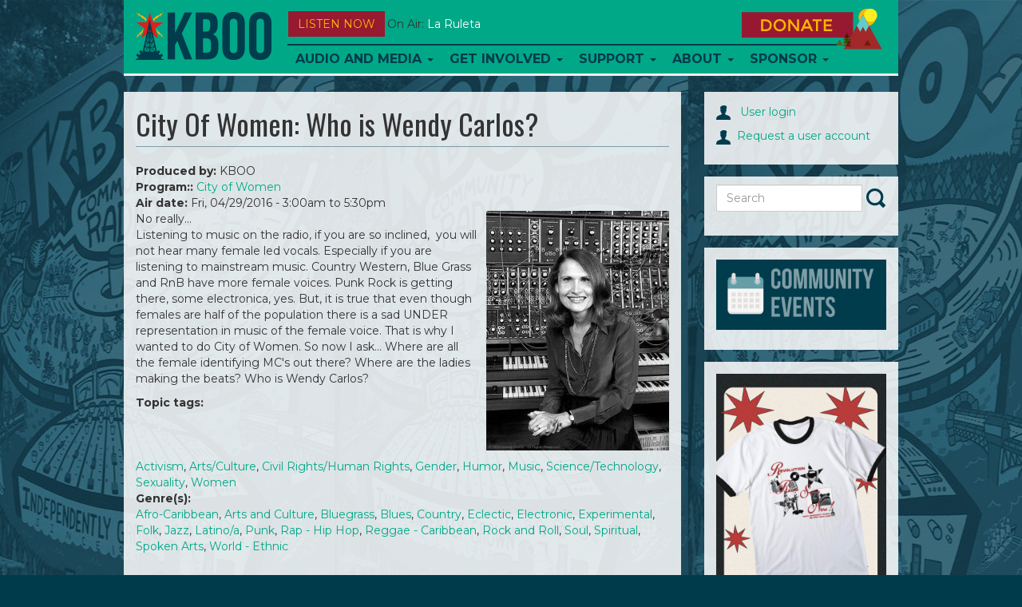

--- FILE ---
content_type: text/html; charset=utf-8
request_url: https://kboo.fm/media/49115-city-women-who-wendy-carlos
body_size: 12099
content:
<!DOCTYPE html>
<html lang="en">

<head>
  <meta charset="utf-8">
  <meta name="viewport" content="width=device-width, initial-scale=1.0">

  <meta http-equiv="Content-Type" content="text/html; charset=utf-8" />
<meta name="Generator" content="Drupal 7 (http://drupal.org)" />
<link rel="canonical" href="/media/49115-city-women-who-wendy-carlos" />
<link rel="shortlink" href="/node/49115" />
<link rel="shortcut icon" href="/sites/default/files/favicons/favicon.ico"/>
<link rel="apple-touch-icon" sizes="57x57" href="/sites/default/files/favicons/apple-touch-icon-57x57.png"/>
<link rel="apple-touch-icon" sizes="60x60" href="/sites/default/files/favicons/apple-touch-icon-60x60.png"/>
<link rel="apple-touch-icon" sizes="114x114" href="/sites/default/files/favicons/apple-touch-icon-114x114.png"/>
<link rel="apple-touch-icon" sizes="120x120" href="/sites/default/files/favicons/apple-touch-icon-120x120.png"/>
<link rel="apple-touch-icon" sizes="144x144" href="/sites/default/files/favicons/apple-touch-icon-144x144.png"/>
<link rel="apple-touch-icon" sizes="152x152" href="/sites/default/files/favicons/apple-touch-icon-152x152.png"/>
<link rel="icon" type="image/png" href="/sites/default/files/favicons/android-chrome-144x144.png" sizes="192x192"/>
<meta name="msapplication-config" content="/browserconfig.xml"/>
<meta name="theme-color" content="#ffffff"/>
<meta name="msapplication-square70x70logo" content="mstile-70x70.png"/>
<meta name="msapplication-square150x150logo" content="mstile-150x150.png"/>
<meta name="msapplication-wide310x150logo" content="mstile-310x150.png"/>
<meta name="msapplication-square310x310logo" content="mstile-310x310.png"/>
<meta name="abstract" content="https://kboo.fm/media/49115-city-women-who-wendy-carlos" />
<meta name="description" content="Listening to music on the radio, if you are so inclined,  you will not hear many female led vocals. Especially if you are listening to mainstream music. Country Western, Blue Grass and RnB have more female voices. Punk Rock is getting there, some electronica, yes. But, it is true that even though females are half of the population there is a sad UNDER representation in music" />
<meta name="robots" content="follow, index" />
<meta name="news_keywords" content="community radio" />
<meta name="rating" content="general" />
<link rel="image_src" href="https://kboo.fm/carpix02.jpg" />
<meta name="generator" content="Drupal 7 (http://drupal.org)" />
<link rel="canonical" href="https://kboo.fm/media/49115-city-women-who-wendy-carlos" />
<link rel="shortlink" href="https://kboo.fm/node/49115" />
<meta property="og:site_name" content="KBOO" />
<meta property="og:type" content="article" />
<meta property="og:title" content="City Of Women: Who is Wendy Carlos?" />
<meta property="og:url" content="https://kboo.fm/media/49115-city-women-who-wendy-carlos" />
<meta property="og:description" content="Listening to music on the radio, if you are so inclined,  you will not hear many female led vocals. Especially if you are listening to mainstream music. Country Western, Blue Grass and RnB have more female voices. Punk Rock is getting there, some electronica, yes. But, it is true that even though females are half of the population there is a sad UNDER representation in music of the female voice. That is why I wanted to do City of Women. So now I ask... Where are all the female identifying MC&#039;s out there? Where are the ladies making the beats? Who is Wendy Carlos? " />
<meta property="og:updated_time" content="2016-04-13T13:53:55-07:00" />
<meta property="og:image" content="https://kboo.fm/sites/default/files/styles/default_lead_1x/public/images/lead/station_content/carpix02.jpg?itok=V8pp_Ssf" />
<meta property="og:image:url" content="https://kboo.fm/sites/default/files/images/lead/station_content/carpix02.jpg" />
<meta property="og:image:secure_url" content="https://kboo.fm/sites/default/files/images/lead/station_content/carpix02.jpg" />
<meta property="og:image:width" content="919" />
<meta property="og:image:height" content="919" />
<meta property="og:image:type" content="image/jpeg" />
<meta property="og:street_address" content="20 SE 8th Ave." />
<meta name="twitter:card" content="summary" />
<meta property="og:locality" content="Portland" />
<meta name="twitter:site" content="@kboo" />
<meta property="og:region" content="Cascadia" />
<meta property="og:postal_code" content="97214" />
<meta name="twitter:creator" content="@kboo" />
<meta property="og:country_name" content="USA" />
<meta name="twitter:title" content="City Of Women: Who is Wendy Carlos?" />
<meta name="twitter:url" content="https://kboo.fm/media/49115-city-women-who-wendy-carlos" />
<meta property="og:phone_number" content="503-231-8032" />
<meta name="twitter:description" content="Listening to music on the radio, if you are so inclined,  you will not hear many female led vocals. Especially if you are listening to mainstream music. Country Western, Blue Grass and RnB have more" />
<meta property="og:fax_number" content="503-231-7145" />
<meta name="twitter:image" content="https://kboo.fm/carpix02.jpg" />
<meta name="twitter:image:alt" content="KBOO Radio" />
<meta property="article:publisher" content="KBOORadio" />
<meta property="article:author" content="http://facebook.com/kbooradio" />
<meta property="article:tag" content="community" />
<meta property="article:tag" content="radio" />
<meta property="article:published_time" content="2016-04-13T13:47:56-07:00" />
<meta property="article:modified_time" content="2016-04-13T13:53:55-07:00" />
<meta name="twitter:app:name:iphone" content="KBOO" />
<meta property="og:audio:type" content="application/mp3" />
<meta name="twitter:app:name:googleplay" content="KBOO" />


  <title>
    City Of Women: Who is Wendy Carlos? | KBOO  </title>


  <link type="text/css" rel="stylesheet" href="https://kboo.fm/sites/default/files/css/css_lQaZfjVpwP_oGNqdtWCSpJT1EMqXdMiU84ekLLxQnc4.css" media="all" />
<link type="text/css" rel="stylesheet" href="https://kboo.fm/sites/default/files/css/css_ptXH7AUyxi3m1V1dHy1HdIgPMRhHWBihIUtBs710mPI.css" media="all" />
<link type="text/css" rel="stylesheet" href="https://kboo.fm/sites/default/files/css/css_rn33NYgwoMdSdfdaLB1hF2XdCC_P2fZK6JTq0Orkrto.css" media="all" />
<link type="text/css" rel="stylesheet" href="https://kboo.fm/sites/default/files/css/css_Qs8hZGXuRXByZaf2tTPZN4dzngSDYSq45j8pxSwbz6E.css" media="all" />
<link type="text/css" rel="stylesheet" href="https://fonts.googleapis.com/css?family=Montserrat:700,regular|Oswald:700,regular&amp;subset=latin" media="all" />


    <!-- HTML5 element support for IE6-8 -->
  <!--[if lt IE 9]><script src="https://kboo.fm/sites/all/themes/custom/kbooui/bower_components/html5shiv/dist/html5shiv.min.js"></script><![endif]-->


  <script src="https://kboo.fm/sites/default/files/js/js_6UR8aB1w5-y_vdUUdWDWlX2QhWu_qIXlEGEV48YgV-c.js"></script>
<script src="https://kboo.fm/sites/default/files/js/js_onbE0n0cQY6KTDQtHO_E27UBymFC-RuqypZZ6Zxez-o.js"></script>
<script src="https://kboo.fm/sites/default/files/js/js_FkL8RkOv3lzkbNvmkvIWdoSi1_MOPHaMDKHxXwBb31k.js"></script>
<script src="https://kboo.fm/sites/default/files/js/js_tgaYruCbPbA24Z19c-UygVPCq2VIewHqLYswCn1yM78.js"></script>
<script>var switchTo5x = true;var useFastShare = 1;</script>
<script src="https://ws.sharethis.com/button/buttons.js"></script>
<script>if (typeof stLight !== 'undefined') { stLight.options({"publisher":"dr-a6077bb-8e0a-977f-b7f8-47697d664145","version":"5x","lang":"en"}); }</script>
<script src="https://kboo.fm/sites/default/files/js/js_waP91NpgGpectm_6Y2XDEauLJ8WCSCBKmmA87unpp2E.js"></script>
<script src="https://www.googletagmanager.com/gtag/js?id=UA-398691-1"></script>
<script>window.google_analytics_domain_name = "none";window.google_analytics_uacct = "UA-398691-1";window.dataLayer = window.dataLayer || [];function gtag(){dataLayer.push(arguments)};gtag("js", new Date());gtag("set", "developer_id.dMDhkMT", true);gtag("config", "UA-398691-1", {"groups":"default","linker":{"domains":["kboo.fm","kboo.org","kboo.com","kboo.rocks"]}});</script>
<script src="https://kboo.fm/sites/default/files/js/js_i9-mZxF1wrIj_pHo8CcygMfG3cz35Mlm6odAjzL19fk.js"></script>
<script>var _paq = _paq || [];(function(){var u=(("https:" == document.location.protocol) ? "https://matomo.kboo.fm/" : "https://matomo.kboo.fm/");_paq.push(["setSiteId", "1"]);_paq.push(["setTrackerUrl", u+"matomo.php"]);_paq.push(["setDoNotTrack", 1]);_paq.push(["trackPageView"]);_paq.push(["setIgnoreClasses", ["no-tracking","colorbox"]]);_paq.push(["enableLinkTracking"]);var d=document,g=d.createElement("script"),s=d.getElementsByTagName("script")[0];g.type="text/javascript";g.defer=true;g.async=true;g.src=u+"matomo.js";s.parentNode.insertBefore(g,s);})();</script>
<script src="https://kboo.fm/sites/default/files/js/js_q17GoDubbU0cXT-3CvDt4NnntoCotHQbKPId2A9h8TU.js"></script>
<script>jQuery.extend(Drupal.settings, {"basePath":"\/","pathPrefix":"","setHasJsCookie":0,"ajaxPageState":{"theme":"kbooui","theme_token":"XyTSGAYbSftL5puHkvm1nXEmzq7Z1udW0wAnzFcxt0Y","js":{"modules\/statistics\/statistics.js":1,"sites\/all\/themes\/contrib\/bootstrap\/js\/bootstrap.js":1,"sites\/all\/modules\/contrib\/jquery_update\/replace\/jquery\/2.2\/jquery.min.js":1,"misc\/jquery-extend-3.4.0.js":1,"misc\/jquery-html-prefilter-3.5.0-backport.js":1,"misc\/jquery.once.js":1,"misc\/drupal.js":1,"sites\/all\/modules\/contrib\/jquery_update\/js\/jquery_browser.js":1,"misc\/form-single-submit.js":1,"sites\/all\/modules\/contrib\/entityreference\/js\/entityreference.js":1,"sites\/all\/modules\/contrib\/simpleads\/simpleads.js":1,"sites\/all\/libraries\/colorbox\/jquery.colorbox-min.js":1,"sites\/all\/libraries\/DOMPurify\/purify.min.js":1,"sites\/all\/modules\/colorbox\/js\/colorbox.js":1,"sites\/all\/modules\/colorbox\/styles\/default\/colorbox_style.js":1,"sites\/all\/modules\/colorbox\/js\/colorbox_load.js":1,"sites\/all\/modules\/colorbox\/js\/colorbox_inline.js":1,"sites\/all\/libraries\/jstorage\/jstorage.min.js":1,"0":1,"https:\/\/ws.sharethis.com\/button\/buttons.js":1,"1":1,"sites\/all\/modules\/contrib\/google_analytics\/googleanalytics.js":1,"https:\/\/www.googletagmanager.com\/gtag\/js?id=UA-398691-1":1,"2":1,"sites\/all\/modules\/contrib\/matomo\/matomo.js":1,"3":1,"sites\/all\/themes\/custom\/kbooui\/bower_components\/bootstrap\/js\/transition.js":1,"sites\/all\/themes\/custom\/kbooui\/bower_components\/bootstrap\/js\/collapse.js":1,"sites\/all\/themes\/custom\/kbooui\/bower_components\/bootstrap\/js\/dropdown.js":1,"sites\/all\/themes\/custom\/kbooui\/bower_components\/bootstrap\/js\/tab.js":1,"sites\/all\/themes\/custom\/kbooui\/bower_components\/bootstrap-grid-columns-clearing\/js\/ie-row-fix.js":1,"sites\/all\/themes\/custom\/kbooui\/bower_components\/transparency\/dist\/transparency.js":1,"sites\/all\/themes\/custom\/kbooui\/bower_components\/trunk8\/trunk8.js":1,"sites\/all\/themes\/custom\/kbooui\/js\/compiled\/c4\/boot.js":1,"sites\/all\/themes\/custom\/kbooui\/js\/compiled\/c4\/utilities\/timer.js":1,"sites\/all\/themes\/custom\/kbooui\/js\/compiled\/c4\/utilities\/truncate.js":1,"sites\/all\/themes\/custom\/kbooui\/js\/compiled\/c4\/utilities\/window.js":1,"sites\/all\/themes\/custom\/kbooui\/js\/compiled\/c4\/components\/base.js":1,"sites\/all\/themes\/custom\/kbooui\/js\/compiled\/custom\/station\/listen-now.js":1,"sites\/all\/themes\/custom\/kbooui\/js\/compiled\/custom\/station\/on-air.js":1,"sites\/all\/themes\/custom\/kbooui\/js\/compiled\/custom\/main.js":1},"css":{"modules\/system\/system.base.css":1,"sites\/all\/modules\/contrib\/date\/date_repeat_field\/date_repeat_field.css":1,"modules\/field\/theme\/field.css":1,"sites\/all\/modules\/contrib\/logintoboggan\/logintoboggan.css":1,"modules\/node\/node.css":1,"sites\/all\/modules\/contrib\/simpleads\/simpleads.css":1,"sites\/all\/modules\/contrib\/views\/css\/views.css":1,"sites\/all\/modules\/contrib\/ckeditor\/css\/ckeditor.css":1,"sites\/all\/modules\/contrib\/media\/modules\/media_wysiwyg\/css\/media_wysiwyg.base.css":1,"sites\/all\/modules\/colorbox\/styles\/default\/colorbox_style.css":1,"sites\/all\/modules\/contrib\/ctools\/css\/ctools.css":1,"sites\/all\/modules\/contrib\/date\/date_api\/date.css":1,"sites\/all\/themes\/custom\/kbooui\/css\/style.css":1,"sites\/all\/themes\/custom\/kbooui\/bower_components\/bootstrap-grid-columns-clearing\/css\/multi-columns-row.css":1,"sites\/all\/themes\/custom\/kbooui\/bower_components\/fontawesome\/css\/font-awesome.css":1,"https:\/\/fonts.googleapis.com\/css?family=Montserrat:700,regular|Oswald:700,regular\u0026subset=latin":1}},"colorbox":{"opacity":"0.85","current":"{current} of {total}","previous":"\u00ab Prev","next":"Next \u00bb","close":"Close","maxWidth":"98%","maxHeight":"98%","fixed":true,"mobiledetect":true,"mobiledevicewidth":"480px","file_public_path":"\/sites\/default\/files","specificPagesDefaultValue":"admin*\nimagebrowser*\nimg_assist*\nimce*\nnode\/add\/*\nnode\/*\/edit\nprint\/*\nprintpdf\/*\nsystem\/ajax\nsystem\/ajax\/*"},"simpleads":{"url":{"ckeditor":"\/simpleads\/dashboard\/ckeditor"},"modulepath":"sites\/all\/modules\/contrib\/simpleads"},"googleanalytics":{"account":["UA-398691-1"],"trackOutbound":1,"trackMailto":1,"trackDownload":1,"trackDownloadExtensions":"7z|aac|arc|arj|asf|asx|avi|bin|csv|doc(x|m)?|dot(x|m)?|exe|flv|gif|gz|gzip|hqx|jar|jpe?g|js|mp(2|3|4|e?g)|mov(ie)?|msi|msp|pdf|phps|png|ppt(x|m)?|pot(x|m)?|pps(x|m)?|ppam|sld(x|m)?|thmx|qtm?|ra(m|r)?|sea|sit|tar|tgz|torrent|txt|wav|wma|wmv|wpd|xls(x|m|b)?|xlt(x|m)|xlam|xml|z|zip","trackColorbox":1,"trackDomainMode":2,"trackCrossDomains":["kboo.fm","kboo.org","kboo.com","kboo.rocks"]},"matomo":{"trackMailto":1,"trackColorbox":1},"statistics":{"data":{"nid":"49115"},"url":"\/modules\/statistics\/statistics.php"},"urlIsAjaxTrusted":{"\/media\/49115-city-women-who-wendy-carlos":true},"bootstrap":{"anchorsFix":0,"anchorsSmoothScrolling":0,"formHasError":1,"popoverEnabled":0,"popoverOptions":{"animation":1,"html":0,"placement":"right","selector":"","trigger":"click","triggerAutoclose":1,"title":"","content":"","delay":0,"container":"body"},"tooltipEnabled":0,"tooltipOptions":{"animation":1,"html":0,"placement":"auto left","selector":"","trigger":"hover focus","delay":0,"container":"body"}}});</script>
</head>


<body class="html not-front not-logged-in no-sidebars page-node page-node- page-node-49115 node-type-station-content" >
  <div class="container-fluid">
      </div>

  <div class="container main-body">
    <header id="navbar"
        role="banner"
        class="navbar container navbar-default">

  <div class="container">
    <div class="navbar-header">
              <a class="logo navbar-btn pull-left"
           href="/"
           title="Home">

          <img src="https://kboo.fm/sites/all/themes/custom/kbooui/logo.png"
               alt="Home" />
        </a>
      

          </div>

    <button data-stream="one"
        class="btn btn-default navbar-btn launch-player listen-now-btn">
  Listen Now
</button>


<button data-stream="one"
        class="listen-icon btn btn-default navbar-btn launch-player">

  <img src="/sites/all/themes/contrib/bootstrap/images/listen-icon.png"
       alt="Listen Now" />
</button>
<p class="on-air margin-bottom-lg truncate"
   data-stream="one"
   data-type="on-air">

      <span class="">
      On Air:
    </span>

    <span class="song-artist">
      <a href="/media/131602-menu-cass-6666-selva-virgen"
         class="text-capitalize"
         data-bind="title-link">
        La Ruleta      </a>

          </span>
  </p>

    <button type="button"
            class="navbar-toggle"
            data-toggle="collapse"
            data-target=".navbar-collapse">

      <span class="icon-bar"></span>
      <span class="icon-bar"></span>
      <span class="icon-bar"></span>
    </button>

          <div class="navbar-collapse collapse z-top">
        <nav role="navigation">
                      <ul class="menu nav navbar-nav"><li class="first expanded dropdown"><a href="/program" title="" class="dropdown-toggle" data-toggle="dropdown">Audio and Media <span class="caret"></span></a><ul class="dropdown-menu"><li class="first leaf"><a href="/schedule" title="KBOO On-Air Program Schedule">Radio Schedule</a></li>
<li class="leaf"><a href="/listen-now" title="">Stream Live</a></li>
<li class="expanded"><a href="/" title="">Latest Listening</a></li>
<li class="leaf"><a href="/program" title="Alphabetical list of KBOO programs">Shows</a></li>
<li class="last leaf"><a href="/blog" title="">Blog</a></li>
</ul></li>
<li class="expanded dropdown"><a href="/" title="" class="dropdown-toggle" data-toggle="dropdown">Get Involved <span class="caret"></span></a><ul class="dropdown-menu"><li class="first leaf"><a href="/committees">Committees</a></li>
<li class="leaf"><a href="/program-proposals" title="Ready to submit a program proposal?">Program Proposal</a></li>
<li class="leaf"><a href="/get-involved-volunteer">Volunteer</a></li>
<li class="leaf"><a href="/submit-your-music">Submit music</a></li>
<li class="leaf"><a href="/kboo-youth-collective">Youth Collective</a></li>
<li class="collapsed"><a href="/employment-kboo-1">Employment</a></li>
<li class="leaf"><a href="https://kboo.fm/user" title="Link to log in ">Website Sign In</a></li>
<li class="last leaf"><a href="https://kboo.fm/blog" title="">Blog</a></li>
</ul></li>
<li class="expanded dropdown"><a href="/" title="" class="dropdown-toggle" data-toggle="dropdown">Support <span class="caret"></span></a><ul class="dropdown-menu"><li class="first leaf"><a href="https://kboo.fm/give" title="Donate and become a member today!">Join now!</a></li>
<li class="leaf"><a href="/will-your-employer-match-your-donation" title="">Employer Matching</a></li>
<li class="leaf"><a href="/donate-stock-maximize-your-tax-benefits">Donate stock</a></li>
<li class="leaf"><a href="/donate-your-car-get-tax-deduction" title="Help KBOO by donating a used vehicle!">Donate your vehicle</a></li>
<li class="leaf"><a href="https://kboo.careasy.org/real-estate-donation" title="">Donate property</a></li>
<li class="leaf"><a href="/give-kboo-your-donor-advised-fund">Give from your DAF</a></li>
<li class="last leaf"><a href="/legacy-giving" title="Put KBOO in your will">Legacy Giving</a></li>
</ul></li>
<li class="expanded dropdown"><a href="/about-kboo" class="dropdown-toggle dropdown-toggle" data-toggle="dropdown">About <span class="caret"></span></a><ul class="dropdown-menu"><li class="first leaf"><a href="/about-kboo" title="">Who we are</a></li>
<li class="leaf"><a href="/kboo-staff-directory" title="See KBOO&#039;s awesome hardworking staff">KBOO Staff</a></li>
<li class="leaf"><a href="/contact-us" title="Contact KBOO with comments or questions">Contact Us</a></li>
<li class="leaf"><a href="/committees" title="">Committees</a></li>
<li class="leaf"><a href="/board-directors">Board of Directors</a></li>
<li class="leaf"><a href="/history-kboo" title="A brief history of the greatest station on earth">History</a></li>
<li class="leaf"><a href="/financial-public-reports">Financial &amp; Public Reports</a></li>
<li class="leaf"><a href="/kboo-policies">Policies</a></li>
<li class="last leaf"><a href="https://publicfiles.fcc.gov/fm-profile/kboo" title="">Public File</a></li>
</ul></li>
<li class="last expanded dropdown"><a href="/support-kboo-through-underwriting-and-partnership" title="" class="dropdown-toggle" data-toggle="dropdown">Sponsor <span class="caret"></span></a><ul class="dropdown-menu"><li class="first leaf"><a href="/community-event-calendar">Event Calendar</a></li>
<li class="leaf"><a href="/event-sponsorship-request" title="Want KBOO to co-sponsor your event?">Event co-sponsorship</a></li>
<li class="leaf"><a href="/support-kboo-through-underwriting-and-partnership" title="Learn about opportunities to underwrite KBOO&#039;s content">Be an underwriter</a></li>
<li class="leaf"><a href="/advertise-your-work-kboofm" title="Advertise on the KBOO website">Advertise online</a></li>
<li class="last leaf"><a href="/underwriters" title="We love our sponsors!">List of sponsors</a></li>
</ul></li>
</ul>                  </nav>
      </div>
    

    <a class="donate-btn" href="/donate">
  <img src="/sites/all/themes/contrib/bootstrap/images/donate.png"
       alt="Donate Now" />
</a>

<a href="/donate"
   class="btn btn-default donate-btn-mobile visible-xs visible-sm">
  DONATE
</a>  </div>
</header>


<div class="main-container container">

  <header role="banner" id="page-header">
    
      </header> <!-- /#page-header -->


  <div class="row">
    <section class="col-sm-8" id="main-body">

      
      
      <a id="main-content"></a>
      
              <h1 class="page-header">City Of Women: Who is Wendy Carlos?</h1>
      
            
                    
      
      
        <div class="region region-content">
    <section id="block-system-main" class="block block-system clearfix">

      
  <div id="node-49115"
     class="node node-station-content clearfix">

        

  

  <div class="content">
    <div class="field field-name-field-produced-by field-type-text field-label-inline clearfix"><div class="field-label">Produced by:&nbsp;</div><div class="field-items"><div class="field-item even">KBOO</div></div></div><div class="field field-name-field-produced-for field-type-entityreference field-label-inline clearfix"><div class="field-label">Program::&nbsp;</div><div class="field-items"><div class="field-item even"><span class="textformatter-list"><a href="/program/city-women" class="node node-4056 entityreference">City of Women</a></span></div></div></div><div class="field field-name-field-air-time field-type-datestamp field-label-inline clearfix"><div class="field-label">Air date:&nbsp;</div><div class="field-items"><div class="field-item even"><span  class="date-display-single">Fri, 04/29/2016 - <span  class="date-display-range"><span  class="date-display-start">3:00am</span> to <span  class="date-display-end">5:30pm</span></span></span></div></div></div><div class="field field-name-field-lead-image field-type-image field-label-hidden"><div class="field-items"><div class="field-item even"><img class="img-responsive" src="https://kboo.fm/sites/default/files/styles/default_lead_1x/public/images/lead/station_content/carpix02.jpg?itok=V8pp_Ssf" width="229" height="300" alt="Wendy Carlos in Smithsonian Magazine" title="Wendy Carlos" /></div></div></div><div class="field field-name-field-short-description field-type-text field-label-hidden"><div class="field-items"><div class="field-item even">No really...</div></div></div><div class="field field-name-body field-type-text-with-summary field-label-hidden"><div class="field-items"><div class="field-item even"><p>Listening to music on the radio, if you are so inclined,  you will not hear many female led vocals. Especially if you are listening to mainstream music. Country Western, Blue Grass and RnB have more female voices. Punk Rock is getting there, some electronica, yes. But, it is true that even though females are half of the population there is a sad UNDER representation in music of the female voice. That is why I wanted to do City of Women. So now I ask... Where are all the female identifying MC's out there? Where are the ladies making the beats? Who is Wendy Carlos? </p>
</div></div></div><div class="sharethis-buttons"><div class="sharethis-wrapper"><span st_url="https://kboo.fm/media/49115-city-women-who-wendy-carlos" st_title="City%20Of%20Women%3A%20Who%20is%20Wendy%20Carlos%3F" class="st_facebook"></span>
<span st_url="https://kboo.fm/media/49115-city-women-who-wendy-carlos" st_title="City%20Of%20Women%3A%20Who%20is%20Wendy%20Carlos%3F" class="st_twitter" st_via="" st_username=""></span>
<span st_url="https://kboo.fm/media/49115-city-women-who-wendy-carlos" st_title="City%20Of%20Women%3A%20Who%20is%20Wendy%20Carlos%3F" class="st_linkedin" st_via="" st_username=""></span>
<span st_url="https://kboo.fm/media/49115-city-women-who-wendy-carlos" st_title="City%20Of%20Women%3A%20Who%20is%20Wendy%20Carlos%3F" class="st_email" st_via="" st_username=""></span>
<span st_url="https://kboo.fm/media/49115-city-women-who-wendy-carlos" st_title="City%20Of%20Women%3A%20Who%20is%20Wendy%20Carlos%3F" class="st_sharethis" st_via="" st_username=""></span>
<span st_url="https://kboo.fm/media/49115-city-women-who-wendy-carlos" st_title="City%20Of%20Women%3A%20Who%20is%20Wendy%20Carlos%3F" class="st_pinterest" st_via="" st_username=""></span>
</div></div>
<div class="field field-name-field-topic-tags field-type-taxonomy-term-reference field-label-inline clearfix"><div class="field-label">Topic tags:&nbsp;</div><div class="field-items"><div class="field-item even"><span class="textformatter-list"><a href="/topics/activism">Activism</a>, <a href="/topics/artsculture">Arts/Culture</a>, <a href="/topics/civil-rightshuman-rights">Civil Rights/Human Rights</a>, <a href="/topics/gender">Gender</a>, <a href="/topics/humor">Humor</a>, <a href="/topics/music">Music</a>, <a href="/topics/sciencetechnology">Science/Technology</a>, <a href="/topics/sexuality">Sexuality</a>, <a href="/topics/women">Women</a></span></div></div></div><div class="field field-name-field-genres field-type-taxonomy-term-reference field-label-inline clearfix"><div class="field-label">Genre(s):&nbsp;</div><div class="field-items"><div class="field-item even"><span class="textformatter-list"><a href="/genres/afro-caribbean">Afro-Caribbean</a>, <a href="/genres/arts-and-culture">Arts and Culture</a>, <a href="/genres/bluegrass">Bluegrass</a>, <a href="/genres/blues">Blues</a>, <a href="/genres/country">Country</a>, <a href="/genres/eclectic">Eclectic</a>, <a href="/genres/electronic">Electronic</a>, <a href="/genres/experimental">Experimental</a>, <a href="/genres/folk">Folk</a>, <a href="/genres/jazz">Jazz</a>, <a href="/genres/latinoa">Latino/a</a>, <a href="/genres/punk">Punk</a>, <a href="/genres/rap-hip-hop">Rap - Hip Hop</a>, <a href="/genres/reggae-caribbean">Reggae - Caribbean</a>, <a href="/genres/rock-and-roll">Rock and Roll</a>, <a href="/genres/soul">Soul</a>, <a href="/genres/spiritual">Spiritual</a>, <a href="/genres/spoken-arts">Spoken Arts</a>, <a href="/genres/world-ethnic">World - Ethnic</a></span></div></div></div>  </div>



<div class="margin-vertical-lg">
  </div>


  <ul class="links list-inline"><li class="comment_forbidden first last"><span><a href="/user/login?destination=node/49115%23comment-form">Log in</a> to post comments</span></li>
</ul>  </div>

</section>
<section id="block-block-12" class="block block-block clearfix">

      
  <div class="margin-top-sm">
<span class="st_facebook"></span>
<span class="st_instagram"></span>
<span class="st_reddit"></span>
<span class="st_email"></span>

<script type="text/javascript">
<!--//--><![CDATA[// ><!--
var switchTo5x=true;
//--><!]]>
</script>
<script type="text/javascript" src="https://ws.sharethis.com/button/buttons.js"></script>
<script type="text/javascript">
<!--//--><![CDATA[// ><!--
stLight.options({publisher: "1b24b2e4-3526-4619-a8d0-090720cfcaf2", doNotHash: false, doNotCopy: false, hashAddressBar: false, onhover: false});
//--><!]]>
</script>
</div>

</section>
<section id="block-taxonomy-list-7" class="block block-taxonomy-list clearfix">

        <h2 class="block-title">Audio by Topic:</h2>
    
  <ul class="taxonomy-list-block"><li class="odd"><div class="taxonomy-list-item taxonomy-list-term-102"> <a href="/topics/activism">Activism</a></div></li>
<li class="even"><div class="taxonomy-list-item taxonomy-list-term-154"> <a href="/topics/covid19">COVID19</a></div></li>
<li class="odd"><div class="taxonomy-list-item taxonomy-list-term-157"> <a href="/topics/elections">Elections</a></div></li>
<li class="even"><div class="taxonomy-list-item taxonomy-list-term-248"> <a href="/topics/kboo-memoriam">KBOO in Memoriam</a><div class="taxonomy-list-desc"></div></div></li>
<li class="odd"><div class="taxonomy-list-item taxonomy-list-term-156"> <a href="/topics/kboo-volunteer-updates">KBOO Volunteer Updates</a></div></li>
<li class="even"><div class="taxonomy-list-item taxonomy-list-term-155"> <a href="/topics/racial-justice">Movement for Racial Justice</a></div></li>
<li class="odd"><div class="taxonomy-list-item taxonomy-list-term-159"> <a href="/topics/public-service-announcements">Public Service Announcements</a></div></li>
<li class="even"><div class="taxonomy-list-item taxonomy-list-term-60"> <a href="/topics/african-american">African American</a></div></li>
<li class="odd"><div class="taxonomy-list-item taxonomy-list-term-103"> <a href="/topics/agriculture">Agriculture</a></div></li>
<li class="even"><div class="taxonomy-list-item taxonomy-list-term-63"> <a href="/topics/animals">Animals</a></div></li>
<li class="odd"><div class="taxonomy-list-item taxonomy-list-term-104"> <a href="/topics/artsculture">Arts/Culture</a></div></li>
<li class="even"><div class="taxonomy-list-item taxonomy-list-term-105"> <a href="/topics/asian-pacific-american">Asian Pacific American</a></div></li>
<li class="odd"><div class="taxonomy-list-item taxonomy-list-term-64"> <a href="/topics/civil-liberties">Civil Liberties</a><div class="taxonomy-list-desc"></div></div></li>
<li class="even"><div class="taxonomy-list-item taxonomy-list-term-106"> <a href="/topics/civil-rightshuman-rights">Civil Rights/Human Rights</a></div></li>
<li class="odd"><div class="taxonomy-list-item taxonomy-list-term-107"> <a href="/topics/class">Class</a></div></li>
<li class="even"><div class="taxonomy-list-item taxonomy-list-term-108"> <a href="/topics/community-building">Community Building</a></div></li>
<li class="odd"><div class="taxonomy-list-item taxonomy-list-term-110"> <a href="/topics/corporations">Corporations</a></div></li>
<li class="even"><div class="taxonomy-list-item taxonomy-list-term-66"> <a href="/topics/disability">Disability</a></div></li>
<li class="odd"><div class="taxonomy-list-item taxonomy-list-term-109"> <a href="/topics/drugs">Drugs</a></div></li>
<li class="even"><div class="taxonomy-list-item taxonomy-list-term-67"> <a href="/topics/economy">Economy</a></div></li>
<li class="odd"><div class="taxonomy-list-item taxonomy-list-term-68"> <a href="/topics/education">Education</a></div></li>
<li class="even"><div class="taxonomy-list-item taxonomy-list-term-111"> <a href="/topics/elders">Elders</a></div></li>
<li class="odd"><div class="taxonomy-list-item taxonomy-list-term-112"> <a href="/topics/energynatural-resources">Energy/Natural Resources</a></div></li>
<li class="even"><div class="taxonomy-list-item taxonomy-list-term-70"> <a href="/topics/environmentclimate">Environment/Climate</a></div></li>
<li class="odd"><div class="taxonomy-list-item taxonomy-list-term-71"> <a href="/topics/faithreligionspirituality">Faith/Religion/Spirituality</a></div></li>
<li class="even"><div class="taxonomy-list-item taxonomy-list-term-113"> <a href="/topics/family">Family</a></div></li>
<li class="odd"><div class="taxonomy-list-item taxonomy-list-term-114"> <a href="/topics/fiction">Fiction</a></div></li>
<li class="even"><div class="taxonomy-list-item taxonomy-list-term-115"> <a href="/topics/film">Film</a></div></li>
<li class="odd"><div class="taxonomy-list-item taxonomy-list-term-72"> <a href="/topics/food">Food</a></div></li>
<li class="even"><div class="taxonomy-list-item taxonomy-list-term-116"> <a href="/topics/gender">Gender</a></div></li>
<li class="odd"><div class="taxonomy-list-item taxonomy-list-term-117"> <a href="/topics/global-affairs">Global Affairs</a></div></li>
<li class="even"><div class="taxonomy-list-item taxonomy-list-term-118"> <a href="/topics/governmentpolitics">Government/Politics</a></div></li>
<li class="odd"><div class="taxonomy-list-item taxonomy-list-term-73"> <a href="/topics/health">Health</a></div></li>
<li class="even"><div class="taxonomy-list-item taxonomy-list-term-119"> <a href="/topics/history">History</a></div></li>
<li class="odd"><div class="taxonomy-list-item taxonomy-list-term-74"> <a href="/topics/housinghomelessness">Housing/Homelessness</a></div></li>
<li class="even"><div class="taxonomy-list-item taxonomy-list-term-120"> <a href="/topics/humor">Humor</a></div></li>
<li class="odd"><div class="taxonomy-list-item taxonomy-list-term-77"> <a href="/topics/immigration">Immigration</a></div></li>
<li class="even"><div class="taxonomy-list-item taxonomy-list-term-78"> <a href="/topics/indigenous">Indigenous</a></div></li>
<li class="odd"><div class="taxonomy-list-item taxonomy-list-term-79"> <a href="/topics/labor">Labor</a></div></li>
<li class="even"><div class="taxonomy-list-item taxonomy-list-term-121"> <a href="/topics/latino-latina-hispanic">Latino/Hispanic</a></div></li>
<li class="odd"><div class="taxonomy-list-item taxonomy-list-term-122"> <a href="/topics/lawcourtcrime">Law/Court/Crime</a></div></li>
<li class="even"><div class="taxonomy-list-item taxonomy-list-term-80"> <a href="/topics/legislation">Legislation</a></div></li>
<li class="odd"><div class="taxonomy-list-item taxonomy-list-term-123"> <a href="/topics/lgbtq">LGBTQ</a></div></li>
<li class="even"><div class="taxonomy-list-item taxonomy-list-term-134"> <a href="/topics/media">Media</a></div></li>
<li class="odd"><div class="taxonomy-list-item taxonomy-list-term-124"> <a href="/topics/militaryveterans">Military/Veterans</a></div></li>
<li class="even"><div class="taxonomy-list-item taxonomy-list-term-125"> <a href="/topics/music">Music</a></div></li>
<li class="odd"><div class="taxonomy-list-item taxonomy-list-term-126"> <a href="/topics/poetry">Poetry</a></div></li>
<li class="even"><div class="taxonomy-list-item taxonomy-list-term-85"> <a href="/topics/police">Police</a></div></li>
<li class="odd"><div class="taxonomy-list-item taxonomy-list-term-87"> <a href="/topics/prison">Prison</a></div></li>
<li class="even"><div class="taxonomy-list-item taxonomy-list-term-139"> <a href="/topics/programmer-blogs">Programmer Blogs</a></div></li>
<li class="odd"><div class="taxonomy-list-item taxonomy-list-term-90"> <a href="/topics/race">Race</a></div></li>
<li class="even"><div class="taxonomy-list-item taxonomy-list-term-127"> <a href="/topics/radio-theater">Radio Theater</a></div></li>
<li class="odd"><div class="taxonomy-list-item taxonomy-list-term-128"> <a href="/topics/recovery">Recovery</a></div></li>
<li class="even"><div class="taxonomy-list-item taxonomy-list-term-129"> <a href="/topics/sciencetechnology">Science/Technology</a></div></li>
<li class="odd"><div class="taxonomy-list-item taxonomy-list-term-130"> <a href="/topics/sexuality">Sexuality</a></div></li>
<li class="even"><div class="taxonomy-list-item taxonomy-list-term-131"> <a href="/topics/social-services">Social Services</a></div></li>
<li class="odd"><div class="taxonomy-list-item taxonomy-list-term-132"> <a href="/topics/sports">Sports</a></div></li>
<li class="even"><div class="taxonomy-list-item taxonomy-list-term-44"> <a href="/topics/staff-blogs">Staff Blogs</a></div></li>
<li class="odd"><div class="taxonomy-list-item taxonomy-list-term-95"> <a href="/topics/transportation">Transportation</a><div class="taxonomy-list-desc"></div></div></li>
<li class="even"><div class="taxonomy-list-item taxonomy-list-term-96"> <a href="/topics/warpeace">War/Peace</a></div></li>
<li class="odd"><div class="taxonomy-list-item taxonomy-list-term-97"> <a href="/topics/women">Women</a></div></li>
<li class="even"><div class="taxonomy-list-item taxonomy-list-term-133"> <a href="/topics/youth">Youth</a></div></li>
</ul>
</section>
  </div>
    </section>

    <aside id="sidebar" class="col-sm-3 col-sm-offset-1" role="complementary">
                <div class="region region-sidebar">
    <section id="block-block-2" class="block block-block clearfix">

      
  <p><a href="/user"><img src="/sites/all/themes/custom/kbooui/images/log-in.png" />   User login</a></p>

<p><a href="/user"><img src="/sites/all/themes/custom/kbooui/images/log-in.png" />  </a><a href="/request-user-account" target="_blank">Request a user account</a></p>

</section>
<section id="block-search-form" class="block block-search clearfix">

      
  <form class="form-search content-search" action="/media/49115-city-women-who-wendy-carlos" method="post" id="search-block-form" accept-charset="UTF-8"><div><div>
      <h2 class="element-invisible">Search form</h2>
    <div class="input-group"><input title="Enter the terms you wish to search for." placeholder="Search" class="form-control form-text" type="text" id="edit-search-block-form--2" name="search_block_form" value="" size="15" maxlength="128" /><span class="input-group-btn"><button type="submit" class="btn btn-primary"><span class="icon glyphicon glyphicon-search" aria-hidden="true"></span>
</button></span></div><div class="form-actions form-wrapper form-group" id="edit-actions"><button class="element-invisible btn btn-primary form-submit" type="submit" id="edit-submit" name="op" value="Search">Search</button>
</div><input type="hidden" name="form_build_id" value="form-7qNaq4abE_-KEPIuGm0apSbdHyCvEUt7Ka2-xXcJkds" />
<input type="hidden" name="form_id" value="search_block_form" />
</div>
</div></form>
</section>
<section id="block-block-6" class="block block-block clearfix">

      
  <p><a border="0" href="/event"><img src="/sites/default/files/communityevents_smaller.png" style="width: 250px;" /></a></p>
<!--
<p><iframe frameborder="0" height="300" scrolling="no" src="https://calendar.google.com/calendar/embed?showDate=0&amp;showPrint=0&amp;showTabs=0&amp;showCalendars=0&amp;showTz=0&amp;mode=AGENDA&amp;height=300&amp;wkst=1&amp;bgcolor=%23ffffff&amp;src=kboo.org_b5q5tdhblcje44sruoag5mf9r8%40group.calendar.google.com&amp;color=%23B1440E&amp;ctz=America%2FVancouver" style="border:solid 1px #777" width="220"></iframe></p>

<p>&nbsp;</p>
-->
</section>
<section id="block-block-50" class="block block-block clearfix">

      
  <p><a href="https://www.bonfire.com/store/kbooswag/?srsltid=AfmBOorqaDaBBkTcO2VYDhfWcgf-yTgEg4OVRrtap-vMFVbc-2bPdHj9"><img alt="26ey_merch_sidebar.png" src="/sites/default/files/26ey_merch_sidebar.png" style="width: 540px;" /></a></p>

</section>
<section id="block-block-4" class="block block-block clearfix">

        <h2 class="block-title">KBOO App</h2>
    
  <p class="rtecenter"><mediawrapper data=""><mediawrapper data=""><a href="https://itunes.apple.com/us/app/kboo-community-radio-app/id1063853988?mt=8"><img alt="KBOO Iphone App" class="media-element file-default" data-fid="48773" data-media-element="1" height="75" src="/sites/default/files/styles/square_thumbnail/public/apple-store-sm.png" title="KBOO Iphone App" width="75" /></a></mediawrapper>    <mediawrapper data=""><a href="https://play.google.com/store/apps/details?id=com.skyblue.pra.kboo#details-revie..."><img alt="Download KBOO app for Android" class="media-element file-default" data-fid="48522" data-media-element="1" height="75" src="/sites/default/files/styles/square_thumbnail/public/download_0.png" title="Download KBOO app for Android" width="75" /></a></mediawrapper></mediawrapper></p>
<!--
/sites/default/files/iphonewebappimg.jpg
/sites/default/files/androidkboo.png
-->
</section>
<section id="block-block-15" class="block block-block clearfix">

        <h2 class="block-title">Follow KBOO</h2>
    
  <p class="rtecenter"> <a href="https://www.instagram.com/kbooradio/"><img alt="instagram_logo_2016.svg_.png" src="/sites/default/files/instagram_logo_2016.svg_.png" style="width: 30px; height: 30px;" /></a>  <a href="https://www.facebook.com/kbooradio"><img alt="facebook_logo_2019_0.png" src="/sites/default/files/facebook_logo_2019_0.png" style="width: 30px; height: 30px;" /></a>  <a href="https://www.youtube.com/@KBOOradio"><img alt="youtube_0_0.png" src="/sites/default/files/youtube_0_0.png" style="width: 30px; height: 30px;" /></a>  <a href="https://www.tiktok.com/@kboo.radio"><img alt="1691751088logo-tiktok-png_0.png" src="/sites/default/files/1691751088logo-tiktok-png_0.png" style="width: 30px; height: 30px;" /></a>  <a account.venmo.com="" border="0" href="/venmo" https:="" kbooradio90_7="" u="">  </a></p>
<!--
<p><a class="twitter-timeline" data-height="500" data-width="220" href="https://twitter.com/KBOO?ref_src=twsrc%5Etfw">Tweets by KBOO</a> <script async src="https://platform.twitter.com/widgets.js" charset="utf-8"></script></p>-->
</section>
<section id="block-radio-station-sidebar-audio" class="block block-radio-station clearfix">

      
  <h2 class="bg-primary">
  Latest Audio
</h2>


  <p>
    <span class="truncate">
      Once Upon a Time     </span>
    <br />

    <a href="/media/131437-once-upon-time"
       class="truncate">
      Once Upon a Time    </a>
  </p>
  <p>
    <span class="truncate">
      The Roots of Rock and Roll    </span>
    <br />

    <a href="/media/131564-roots-rock-and-roll-mike-fisher"
       class="truncate">
      The Roots of Rock and Roll with Mike Fisher    </a>
  </p>
  <p>
    <span class="truncate">
      That Vegan Show    </span>
    <br />

    <a href="/media/131519-northwest-animal-rights-network-narn-returns-vegan-show"
       class="truncate">
      The Northwest Animal Rights Network (NARN) Returns to "That Vegan Show"    </a>
  </p>
  <p>
    <span class="truncate">
      Film at 11    </span>
    <br />

    <a href="/media/131586-jeff-marty-supreme-today-film-11-friday-23-jan-2026"
       class="truncate">
      Jeff  on Marty Supreme, today on Film at 11, Friday, 23 Jan., 2026    </a>
  </p>
  <p>
    <span class="truncate">
      Words and Pictures    </span>
    <br />

    <a href="/media/131522-mimi-pond"
       class="truncate">
      Mimi Pond    </a>
  </p>
  <p>
    <span class="truncate">
      Jonesy    </span>
    <br />

    <a href="/media/131466-cai-emmons-posthumous-novel-bells-her-husband-paul-calandrino"
       class="truncate">
      Cai Emmons' posthumous novel The Bells with her husband Paul Calandrino    </a>
  </p>


<p>
  <a class="more-link bg-primary"
     href="/audio">
    More
  </a>
</p>


</section>
<section id="block-radio-station-sidebar-playlists" class="block block-radio-station clearfix">

      
  <h2 class="bg-info">
  Recent Playlists
</h2>


  <p>
    <span class="truncate">
      The Roots of Rock and Roll    </span>
    <br />

    <a href="/media/131564-roots-rock-and-roll-mike-fisher"
       class="truncate">
      The Roots of Rock and Roll with Mike Fisher    </a>
  </p>
  <p>
    <span class="truncate">
      Democracy Now!    </span>
    <br />

    <a href="/media/131606-democracy-now-012326"
       class="truncate">
      Democracy Now! on 01/23/26    </a>
  </p>
  <p>
    <span class="truncate">
      Evening News    </span>
    <br />

    <a href="/media/131607-evening-news-012326"
       class="truncate">
      Evening News on 01/23/26    </a>
  </p>
  <p>
    <span class="truncate">
      Rising Up With Sonali    </span>
    <br />

    <a href="/media/131610-rising-sonali-012326"
       class="truncate">
      Rising Up With Sonali on 01/23/26    </a>
  </p>
  <p>
    <span class="truncate">
      Once Upon a Time     </span>
    <br />

    <a href="/media/131437-once-upon-time"
       class="truncate">
      Once Upon a Time    </a>
  </p>
  <p>
    <span class="truncate">
      Rockin Out with DJ Fluorite    </span>
    <br />

    <a href="/media/131611-rockin-out-dj-fluorite-012326"
       class="truncate">
      Rockin Out with DJ Fluorite on 01/23/26    </a>
  </p>


<p>
  <a class="more-link bg-info"
     href="/program/playlists">
    More
  </a>
</p>

</section>
  </div>
          </aside>

  </div>
</div>


<footer class="footer container">
  <div class="footer-menus">
    <div class="footer-menu footer-left">
        <div class="region region-footer-left">
    <section id="block-block-10" class="block block-block clearfix">

      
  <h4><a href="https://interland3.donorperfect.net/weblink/WebLink.aspx?name=E9988&amp;id=1"><img alt="donate_1.png" src="/sites/default/files/donate_1.png" style="width:176px;height:52px;" /></a></h4>
<!--<p class="rtecenter"><mediawrapper data=""><a href="http://facebook.com/kbooradio"><img alt="KBOO Facebook" class="media-element file-wysiwyg" data-fid="48778" data-media-element="1" height="23" src="/sites/default/files/fb_0.png" title="KBOO Facebook" width="22" /></a></mediawrapper>&nbsp; <mediawrapper data=""><a href="http://twitter.com/kboo"><img alt="KBOO Twitter" class="media-element file-wysiwyg" data-fid="48779" data-media-element="1" height="23" src="/sites/default/files/tw.png" title="KBOO Twitter" width="22" /></a></mediawrapper>&nbsp; <mediawrapper data=""><a href="http://instagram.com/kbooradio"><img alt="KBOO Instagram" class="media-element file-wysiwyg" data-fid="48780" data-media-element="1" height="23" src="/sites/default/files/instagram.png" title="KBOO Instagram" width="22" /></a>&nbsp; <mediawrapper data=""><a href="/syndication"><img alt="KBOO RSS Feed" class="media-element file-wysiwyg" data-fid="48781" data-media-element="1" height="23" src="/sites/default/files/rss.png" title="KBOO RSS Feed" width="22" /></a></mediawrapper></mediawrapper></p>-->
</section>
<section id="block-block-1" class="block block-block clearfix">

      
  <p><strong>90.7 FM Portland</strong><br />
91.9 FM Hood River<br />
104.3 FM Corvallis</p>

<p>Office Phone: 503 231 8032<br />
Studio Phone: 503 231 8187<br />
Fax: 503 231 7145<br />
20 SE 8th Avenue<br />
Portland, OR 97214</p>

<p><strong>Tax ID 23-7232987</strong></p>

</section>
  </div>
    </div>

    <div class="footer-menu footer-first">
        <div class="region region-footer-first">
    <section id="block-menu-menu-footer-menu-first" class="block block-menu clearfix">

      
  <ul class="menu nav"><li class="first leaf"><a href="/schedule" title="">Program Schedule</a></li>
<li class="leaf"><a href="/program" title="">List of Programs</a></li>
<li class="leaf"><a href="/program/playlists" title="">Recent Playlists</a></li>
<li class="leaf"><a href="/audio" title="">Recent Audio</a></li>
<li class="last leaf"><a href="/user" title="">Login/Register</a></li>
</ul>
</section>
  </div>
    </div>

    <div class="footer-menu footer-second">
        <div class="region region-footer-second">
    <section id="block-menu-menu-footer-menu-second" class="block block-menu clearfix">

      
  <ul class="menu nav"><li class="first leaf"><a href="https://interland3.donorperfect.net/weblink/weblink.aspx?name=E9988&amp;id=1" title="">Join Now!</a></li>
<li class="leaf"><a href="/get-involved-volunteer" title="">Volunteer</a></li>
<li class="leaf"><a href="/trainings" title="">Trainings</a></li>
<li class="leaf"><a href="/community-event-calendar" title="">Calendar</a></li>
<li class="leaf"><a href="/kboo-youth-collective" title="">Youth Collective</a></li>
<li class="last leaf"><a href="/committees" title="">Committees</a></li>
</ul>
</section>
  </div>
    </div>

    <div class="footer-menu footer-third">
        <div class="region region-footer-third">
    <section id="block-menu-menu-footer-menu-third" class="block block-menu clearfix">

      
  <ul class="menu nav"><li class="first leaf"><a href="/will-your-employer-match-your-donation" title="">Employer Matching</a></li>
<li class="leaf"><a href="/donate-stock-maximize-your-tax-benefits" title="">Donate stock</a></li>
<li class="leaf"><a href="/donate-your-car-get-tax-deduction" title="">Donate vehicle</a></li>
<li class="leaf"><a href="https://kboo.careasy.org/real-estate-donation" title="">Donate property</a></li>
<li class="leaf"><a href="/give-kboo-your-donor-advised-fund" title="">Give from your DAF</a></li>
<li class="leaf"><a href="/legacy-giving" title="">Planned Giving</a></li>
<li class="leaf"><a href="/support-kboo-through-underwriting-and-partnership" title="">Be an Underwriter</a></li>
<li class="last leaf"><a href="/advertise-your-work-kboofm" title="">Advertise Online</a></li>
</ul>
</section>
  </div>
    </div>

    <div class="footer-menu footer-fourth">
        <div class="region region-footer-fourth">
    <section id="block-menu-menu-footer-menu-fourth" class="block block-menu clearfix">

      
  <ul class="menu nav"><li class="first leaf"><a href="/about-kboo" title="">About KBOO</a></li>
<li class="leaf"><a href="/kboo-staff-directory" title="">Staff Directory</a></li>
<li class="leaf"><a href="/history-kboo" title="">KBOO History</a></li>
<li class="leaf"><a href="/board-directors" title="">Board of Directors</a></li>
<li class="leaf"><a href="/underwriters" title="">List of Sponsors</a></li>
<li class="last leaf"><a href="/contact-us" title="">Contact Us</a></li>
</ul>
</section>
<section id="block-block-48" class="block block-block clearfix">

      
  <!-- begin olark code --><script type="text/javascript">
;(function(o,l,a,r,k,y){if(o.olark)return;
r="script";y=l.createElement(r);r=l.getElementsByTagName(r)[0];
y.async=1;y.src="//"+a;r.parentNode.insertBefore(y,r);
y=o.olark=function(){k.s.push(arguments);k.t.push(+new Date)};
y.extend=function(i,j){y("extend",i,j)};
y.identify=function(i){y("identify",k.i=i)};
y.configure=function(i,j){y("configure",i,j);k.c[i]=j};
k=y._={s:[],t:[+new Date],c:{},l:a};
})(window,document,"static.olark.com/jsclient/loader.js");
/* Add configuration calls below this comment */
olark.identify('4852-492-10-6018');</script><!-- end olark code -->
</section>
  </div>
    </div>
  </div>

    <div class="region region-copyright">
    <section id="block-block-5" class="block block-block clearfix">

      
  <p align="center"> </p>

<p align="center"><a href="http://creativecommons.org/licenses/by-nc/4.0/" rel="license"><img alt="Creative Commons License" src="https://i.creativecommons.org/l/by-nc/4.0/88x31.png" /></a><br />
<br />
Unless otherwise specified, all KBOO content is licensed under a <a href="http://creativecommons.org/licenses/by-nc/4.0/" rel="license">Creative Commons Attr-NonCom 4.0 International License.</a><br />
<a href="/community-guidelines-kboo-website">Community guidelines</a> for posting on the KBOO website.<br />
<a href="https://kboo.fm/agent-receive-notice-claimed-infringements" target="_blank">Copyright infringement/DMCA</a> | <a href="/cpbfcc-information">CPB/FCC Information</a> | <a href="https://publicfiles.fcc.gov/fm-profile/kboo" target="_blank">FCC Public File</a> | <a href="/fccapplications">FCC Applications</a></p>

</section>
  </div>
</footer>
  </div>

  <script src="https://kboo.fm/sites/default/files/js/js_VU7P4CTgUZdF2SyFko5LLAg9ZK0OSVjXVaAFnTLgVt0.js"></script>
<script src="https://kboo.fm/sites/default/files/js/js_MRdvkC2u4oGsp5wVxBG1pGV5NrCPW3mssHxIn6G9tGE.js"></script>
</body>


</html>
